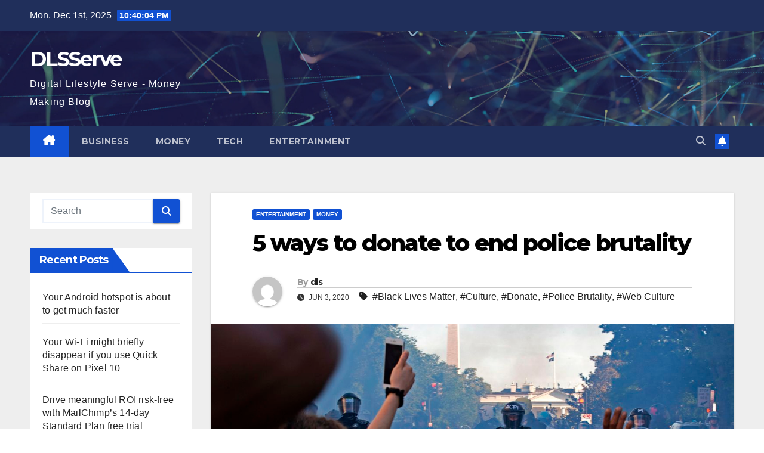

--- FILE ---
content_type: text/html; charset=UTF-8
request_url: https://dlsserve.com/5-ways-to-donate-to-end-police-brutality/
body_size: 16337
content:
<!DOCTYPE html>
<html lang="en-US">
<head>
<meta charset="UTF-8">
<meta name="viewport" content="width=device-width, initial-scale=1">
<link rel="profile" href="http://gmpg.org/xfn/11">
<title>5 ways to donate to end police brutality &#8211; DLSServe</title>
<meta name='robots' content='max-image-preview:large' />
	<style>img:is([sizes="auto" i], [sizes^="auto," i]) { contain-intrinsic-size: 3000px 1500px }</style>
	<link rel='dns-prefetch' href='//fonts.googleapis.com' />
<link rel="alternate" type="application/rss+xml" title="DLSServe &raquo; Feed" href="https://dlsserve.com/feed/" />
<link rel="alternate" type="application/rss+xml" title="DLSServe &raquo; Comments Feed" href="https://dlsserve.com/comments/feed/" />
<script>
window._wpemojiSettings = {"baseUrl":"https:\/\/s.w.org\/images\/core\/emoji\/16.0.1\/72x72\/","ext":".png","svgUrl":"https:\/\/s.w.org\/images\/core\/emoji\/16.0.1\/svg\/","svgExt":".svg","source":{"concatemoji":"https:\/\/dlsserve.com\/wp-includes\/js\/wp-emoji-release.min.js?ver=6.8.3"}};
/*! This file is auto-generated */
!function(s,n){var o,i,e;function c(e){try{var t={supportTests:e,timestamp:(new Date).valueOf()};sessionStorage.setItem(o,JSON.stringify(t))}catch(e){}}function p(e,t,n){e.clearRect(0,0,e.canvas.width,e.canvas.height),e.fillText(t,0,0);var t=new Uint32Array(e.getImageData(0,0,e.canvas.width,e.canvas.height).data),a=(e.clearRect(0,0,e.canvas.width,e.canvas.height),e.fillText(n,0,0),new Uint32Array(e.getImageData(0,0,e.canvas.width,e.canvas.height).data));return t.every(function(e,t){return e===a[t]})}function u(e,t){e.clearRect(0,0,e.canvas.width,e.canvas.height),e.fillText(t,0,0);for(var n=e.getImageData(16,16,1,1),a=0;a<n.data.length;a++)if(0!==n.data[a])return!1;return!0}function f(e,t,n,a){switch(t){case"flag":return n(e,"\ud83c\udff3\ufe0f\u200d\u26a7\ufe0f","\ud83c\udff3\ufe0f\u200b\u26a7\ufe0f")?!1:!n(e,"\ud83c\udde8\ud83c\uddf6","\ud83c\udde8\u200b\ud83c\uddf6")&&!n(e,"\ud83c\udff4\udb40\udc67\udb40\udc62\udb40\udc65\udb40\udc6e\udb40\udc67\udb40\udc7f","\ud83c\udff4\u200b\udb40\udc67\u200b\udb40\udc62\u200b\udb40\udc65\u200b\udb40\udc6e\u200b\udb40\udc67\u200b\udb40\udc7f");case"emoji":return!a(e,"\ud83e\udedf")}return!1}function g(e,t,n,a){var r="undefined"!=typeof WorkerGlobalScope&&self instanceof WorkerGlobalScope?new OffscreenCanvas(300,150):s.createElement("canvas"),o=r.getContext("2d",{willReadFrequently:!0}),i=(o.textBaseline="top",o.font="600 32px Arial",{});return e.forEach(function(e){i[e]=t(o,e,n,a)}),i}function t(e){var t=s.createElement("script");t.src=e,t.defer=!0,s.head.appendChild(t)}"undefined"!=typeof Promise&&(o="wpEmojiSettingsSupports",i=["flag","emoji"],n.supports={everything:!0,everythingExceptFlag:!0},e=new Promise(function(e){s.addEventListener("DOMContentLoaded",e,{once:!0})}),new Promise(function(t){var n=function(){try{var e=JSON.parse(sessionStorage.getItem(o));if("object"==typeof e&&"number"==typeof e.timestamp&&(new Date).valueOf()<e.timestamp+604800&&"object"==typeof e.supportTests)return e.supportTests}catch(e){}return null}();if(!n){if("undefined"!=typeof Worker&&"undefined"!=typeof OffscreenCanvas&&"undefined"!=typeof URL&&URL.createObjectURL&&"undefined"!=typeof Blob)try{var e="postMessage("+g.toString()+"("+[JSON.stringify(i),f.toString(),p.toString(),u.toString()].join(",")+"));",a=new Blob([e],{type:"text/javascript"}),r=new Worker(URL.createObjectURL(a),{name:"wpTestEmojiSupports"});return void(r.onmessage=function(e){c(n=e.data),r.terminate(),t(n)})}catch(e){}c(n=g(i,f,p,u))}t(n)}).then(function(e){for(var t in e)n.supports[t]=e[t],n.supports.everything=n.supports.everything&&n.supports[t],"flag"!==t&&(n.supports.everythingExceptFlag=n.supports.everythingExceptFlag&&n.supports[t]);n.supports.everythingExceptFlag=n.supports.everythingExceptFlag&&!n.supports.flag,n.DOMReady=!1,n.readyCallback=function(){n.DOMReady=!0}}).then(function(){return e}).then(function(){var e;n.supports.everything||(n.readyCallback(),(e=n.source||{}).concatemoji?t(e.concatemoji):e.wpemoji&&e.twemoji&&(t(e.twemoji),t(e.wpemoji)))}))}((window,document),window._wpemojiSettings);
</script>
<style id='wp-emoji-styles-inline-css'>

	img.wp-smiley, img.emoji {
		display: inline !important;
		border: none !important;
		box-shadow: none !important;
		height: 1em !important;
		width: 1em !important;
		margin: 0 0.07em !important;
		vertical-align: -0.1em !important;
		background: none !important;
		padding: 0 !important;
	}
</style>
<link rel='stylesheet' id='wp-block-library-css' href='https://dlsserve.com/wp-includes/css/dist/block-library/style.min.css?ver=6.8.3' media='all' />
<style id='wp-block-library-theme-inline-css'>
.wp-block-audio :where(figcaption){color:#555;font-size:13px;text-align:center}.is-dark-theme .wp-block-audio :where(figcaption){color:#ffffffa6}.wp-block-audio{margin:0 0 1em}.wp-block-code{border:1px solid #ccc;border-radius:4px;font-family:Menlo,Consolas,monaco,monospace;padding:.8em 1em}.wp-block-embed :where(figcaption){color:#555;font-size:13px;text-align:center}.is-dark-theme .wp-block-embed :where(figcaption){color:#ffffffa6}.wp-block-embed{margin:0 0 1em}.blocks-gallery-caption{color:#555;font-size:13px;text-align:center}.is-dark-theme .blocks-gallery-caption{color:#ffffffa6}:root :where(.wp-block-image figcaption){color:#555;font-size:13px;text-align:center}.is-dark-theme :root :where(.wp-block-image figcaption){color:#ffffffa6}.wp-block-image{margin:0 0 1em}.wp-block-pullquote{border-bottom:4px solid;border-top:4px solid;color:currentColor;margin-bottom:1.75em}.wp-block-pullquote cite,.wp-block-pullquote footer,.wp-block-pullquote__citation{color:currentColor;font-size:.8125em;font-style:normal;text-transform:uppercase}.wp-block-quote{border-left:.25em solid;margin:0 0 1.75em;padding-left:1em}.wp-block-quote cite,.wp-block-quote footer{color:currentColor;font-size:.8125em;font-style:normal;position:relative}.wp-block-quote:where(.has-text-align-right){border-left:none;border-right:.25em solid;padding-left:0;padding-right:1em}.wp-block-quote:where(.has-text-align-center){border:none;padding-left:0}.wp-block-quote.is-large,.wp-block-quote.is-style-large,.wp-block-quote:where(.is-style-plain){border:none}.wp-block-search .wp-block-search__label{font-weight:700}.wp-block-search__button{border:1px solid #ccc;padding:.375em .625em}:where(.wp-block-group.has-background){padding:1.25em 2.375em}.wp-block-separator.has-css-opacity{opacity:.4}.wp-block-separator{border:none;border-bottom:2px solid;margin-left:auto;margin-right:auto}.wp-block-separator.has-alpha-channel-opacity{opacity:1}.wp-block-separator:not(.is-style-wide):not(.is-style-dots){width:100px}.wp-block-separator.has-background:not(.is-style-dots){border-bottom:none;height:1px}.wp-block-separator.has-background:not(.is-style-wide):not(.is-style-dots){height:2px}.wp-block-table{margin:0 0 1em}.wp-block-table td,.wp-block-table th{word-break:normal}.wp-block-table :where(figcaption){color:#555;font-size:13px;text-align:center}.is-dark-theme .wp-block-table :where(figcaption){color:#ffffffa6}.wp-block-video :where(figcaption){color:#555;font-size:13px;text-align:center}.is-dark-theme .wp-block-video :where(figcaption){color:#ffffffa6}.wp-block-video{margin:0 0 1em}:root :where(.wp-block-template-part.has-background){margin-bottom:0;margin-top:0;padding:1.25em 2.375em}
</style>
<style id='classic-theme-styles-inline-css'>
/*! This file is auto-generated */
.wp-block-button__link{color:#fff;background-color:#32373c;border-radius:9999px;box-shadow:none;text-decoration:none;padding:calc(.667em + 2px) calc(1.333em + 2px);font-size:1.125em}.wp-block-file__button{background:#32373c;color:#fff;text-decoration:none}
</style>
<style id='global-styles-inline-css'>
:root{--wp--preset--aspect-ratio--square: 1;--wp--preset--aspect-ratio--4-3: 4/3;--wp--preset--aspect-ratio--3-4: 3/4;--wp--preset--aspect-ratio--3-2: 3/2;--wp--preset--aspect-ratio--2-3: 2/3;--wp--preset--aspect-ratio--16-9: 16/9;--wp--preset--aspect-ratio--9-16: 9/16;--wp--preset--color--black: #000000;--wp--preset--color--cyan-bluish-gray: #abb8c3;--wp--preset--color--white: #ffffff;--wp--preset--color--pale-pink: #f78da7;--wp--preset--color--vivid-red: #cf2e2e;--wp--preset--color--luminous-vivid-orange: #ff6900;--wp--preset--color--luminous-vivid-amber: #fcb900;--wp--preset--color--light-green-cyan: #7bdcb5;--wp--preset--color--vivid-green-cyan: #00d084;--wp--preset--color--pale-cyan-blue: #8ed1fc;--wp--preset--color--vivid-cyan-blue: #0693e3;--wp--preset--color--vivid-purple: #9b51e0;--wp--preset--gradient--vivid-cyan-blue-to-vivid-purple: linear-gradient(135deg,rgba(6,147,227,1) 0%,rgb(155,81,224) 100%);--wp--preset--gradient--light-green-cyan-to-vivid-green-cyan: linear-gradient(135deg,rgb(122,220,180) 0%,rgb(0,208,130) 100%);--wp--preset--gradient--luminous-vivid-amber-to-luminous-vivid-orange: linear-gradient(135deg,rgba(252,185,0,1) 0%,rgba(255,105,0,1) 100%);--wp--preset--gradient--luminous-vivid-orange-to-vivid-red: linear-gradient(135deg,rgba(255,105,0,1) 0%,rgb(207,46,46) 100%);--wp--preset--gradient--very-light-gray-to-cyan-bluish-gray: linear-gradient(135deg,rgb(238,238,238) 0%,rgb(169,184,195) 100%);--wp--preset--gradient--cool-to-warm-spectrum: linear-gradient(135deg,rgb(74,234,220) 0%,rgb(151,120,209) 20%,rgb(207,42,186) 40%,rgb(238,44,130) 60%,rgb(251,105,98) 80%,rgb(254,248,76) 100%);--wp--preset--gradient--blush-light-purple: linear-gradient(135deg,rgb(255,206,236) 0%,rgb(152,150,240) 100%);--wp--preset--gradient--blush-bordeaux: linear-gradient(135deg,rgb(254,205,165) 0%,rgb(254,45,45) 50%,rgb(107,0,62) 100%);--wp--preset--gradient--luminous-dusk: linear-gradient(135deg,rgb(255,203,112) 0%,rgb(199,81,192) 50%,rgb(65,88,208) 100%);--wp--preset--gradient--pale-ocean: linear-gradient(135deg,rgb(255,245,203) 0%,rgb(182,227,212) 50%,rgb(51,167,181) 100%);--wp--preset--gradient--electric-grass: linear-gradient(135deg,rgb(202,248,128) 0%,rgb(113,206,126) 100%);--wp--preset--gradient--midnight: linear-gradient(135deg,rgb(2,3,129) 0%,rgb(40,116,252) 100%);--wp--preset--font-size--small: 13px;--wp--preset--font-size--medium: 20px;--wp--preset--font-size--large: 36px;--wp--preset--font-size--x-large: 42px;--wp--preset--spacing--20: 0.44rem;--wp--preset--spacing--30: 0.67rem;--wp--preset--spacing--40: 1rem;--wp--preset--spacing--50: 1.5rem;--wp--preset--spacing--60: 2.25rem;--wp--preset--spacing--70: 3.38rem;--wp--preset--spacing--80: 5.06rem;--wp--preset--shadow--natural: 6px 6px 9px rgba(0, 0, 0, 0.2);--wp--preset--shadow--deep: 12px 12px 50px rgba(0, 0, 0, 0.4);--wp--preset--shadow--sharp: 6px 6px 0px rgba(0, 0, 0, 0.2);--wp--preset--shadow--outlined: 6px 6px 0px -3px rgba(255, 255, 255, 1), 6px 6px rgba(0, 0, 0, 1);--wp--preset--shadow--crisp: 6px 6px 0px rgba(0, 0, 0, 1);}:where(.is-layout-flex){gap: 0.5em;}:where(.is-layout-grid){gap: 0.5em;}body .is-layout-flex{display: flex;}.is-layout-flex{flex-wrap: wrap;align-items: center;}.is-layout-flex > :is(*, div){margin: 0;}body .is-layout-grid{display: grid;}.is-layout-grid > :is(*, div){margin: 0;}:where(.wp-block-columns.is-layout-flex){gap: 2em;}:where(.wp-block-columns.is-layout-grid){gap: 2em;}:where(.wp-block-post-template.is-layout-flex){gap: 1.25em;}:where(.wp-block-post-template.is-layout-grid){gap: 1.25em;}.has-black-color{color: var(--wp--preset--color--black) !important;}.has-cyan-bluish-gray-color{color: var(--wp--preset--color--cyan-bluish-gray) !important;}.has-white-color{color: var(--wp--preset--color--white) !important;}.has-pale-pink-color{color: var(--wp--preset--color--pale-pink) !important;}.has-vivid-red-color{color: var(--wp--preset--color--vivid-red) !important;}.has-luminous-vivid-orange-color{color: var(--wp--preset--color--luminous-vivid-orange) !important;}.has-luminous-vivid-amber-color{color: var(--wp--preset--color--luminous-vivid-amber) !important;}.has-light-green-cyan-color{color: var(--wp--preset--color--light-green-cyan) !important;}.has-vivid-green-cyan-color{color: var(--wp--preset--color--vivid-green-cyan) !important;}.has-pale-cyan-blue-color{color: var(--wp--preset--color--pale-cyan-blue) !important;}.has-vivid-cyan-blue-color{color: var(--wp--preset--color--vivid-cyan-blue) !important;}.has-vivid-purple-color{color: var(--wp--preset--color--vivid-purple) !important;}.has-black-background-color{background-color: var(--wp--preset--color--black) !important;}.has-cyan-bluish-gray-background-color{background-color: var(--wp--preset--color--cyan-bluish-gray) !important;}.has-white-background-color{background-color: var(--wp--preset--color--white) !important;}.has-pale-pink-background-color{background-color: var(--wp--preset--color--pale-pink) !important;}.has-vivid-red-background-color{background-color: var(--wp--preset--color--vivid-red) !important;}.has-luminous-vivid-orange-background-color{background-color: var(--wp--preset--color--luminous-vivid-orange) !important;}.has-luminous-vivid-amber-background-color{background-color: var(--wp--preset--color--luminous-vivid-amber) !important;}.has-light-green-cyan-background-color{background-color: var(--wp--preset--color--light-green-cyan) !important;}.has-vivid-green-cyan-background-color{background-color: var(--wp--preset--color--vivid-green-cyan) !important;}.has-pale-cyan-blue-background-color{background-color: var(--wp--preset--color--pale-cyan-blue) !important;}.has-vivid-cyan-blue-background-color{background-color: var(--wp--preset--color--vivid-cyan-blue) !important;}.has-vivid-purple-background-color{background-color: var(--wp--preset--color--vivid-purple) !important;}.has-black-border-color{border-color: var(--wp--preset--color--black) !important;}.has-cyan-bluish-gray-border-color{border-color: var(--wp--preset--color--cyan-bluish-gray) !important;}.has-white-border-color{border-color: var(--wp--preset--color--white) !important;}.has-pale-pink-border-color{border-color: var(--wp--preset--color--pale-pink) !important;}.has-vivid-red-border-color{border-color: var(--wp--preset--color--vivid-red) !important;}.has-luminous-vivid-orange-border-color{border-color: var(--wp--preset--color--luminous-vivid-orange) !important;}.has-luminous-vivid-amber-border-color{border-color: var(--wp--preset--color--luminous-vivid-amber) !important;}.has-light-green-cyan-border-color{border-color: var(--wp--preset--color--light-green-cyan) !important;}.has-vivid-green-cyan-border-color{border-color: var(--wp--preset--color--vivid-green-cyan) !important;}.has-pale-cyan-blue-border-color{border-color: var(--wp--preset--color--pale-cyan-blue) !important;}.has-vivid-cyan-blue-border-color{border-color: var(--wp--preset--color--vivid-cyan-blue) !important;}.has-vivid-purple-border-color{border-color: var(--wp--preset--color--vivid-purple) !important;}.has-vivid-cyan-blue-to-vivid-purple-gradient-background{background: var(--wp--preset--gradient--vivid-cyan-blue-to-vivid-purple) !important;}.has-light-green-cyan-to-vivid-green-cyan-gradient-background{background: var(--wp--preset--gradient--light-green-cyan-to-vivid-green-cyan) !important;}.has-luminous-vivid-amber-to-luminous-vivid-orange-gradient-background{background: var(--wp--preset--gradient--luminous-vivid-amber-to-luminous-vivid-orange) !important;}.has-luminous-vivid-orange-to-vivid-red-gradient-background{background: var(--wp--preset--gradient--luminous-vivid-orange-to-vivid-red) !important;}.has-very-light-gray-to-cyan-bluish-gray-gradient-background{background: var(--wp--preset--gradient--very-light-gray-to-cyan-bluish-gray) !important;}.has-cool-to-warm-spectrum-gradient-background{background: var(--wp--preset--gradient--cool-to-warm-spectrum) !important;}.has-blush-light-purple-gradient-background{background: var(--wp--preset--gradient--blush-light-purple) !important;}.has-blush-bordeaux-gradient-background{background: var(--wp--preset--gradient--blush-bordeaux) !important;}.has-luminous-dusk-gradient-background{background: var(--wp--preset--gradient--luminous-dusk) !important;}.has-pale-ocean-gradient-background{background: var(--wp--preset--gradient--pale-ocean) !important;}.has-electric-grass-gradient-background{background: var(--wp--preset--gradient--electric-grass) !important;}.has-midnight-gradient-background{background: var(--wp--preset--gradient--midnight) !important;}.has-small-font-size{font-size: var(--wp--preset--font-size--small) !important;}.has-medium-font-size{font-size: var(--wp--preset--font-size--medium) !important;}.has-large-font-size{font-size: var(--wp--preset--font-size--large) !important;}.has-x-large-font-size{font-size: var(--wp--preset--font-size--x-large) !important;}
:where(.wp-block-post-template.is-layout-flex){gap: 1.25em;}:where(.wp-block-post-template.is-layout-grid){gap: 1.25em;}
:where(.wp-block-columns.is-layout-flex){gap: 2em;}:where(.wp-block-columns.is-layout-grid){gap: 2em;}
:root :where(.wp-block-pullquote){font-size: 1.5em;line-height: 1.6;}
</style>
<link rel='stylesheet' id='newsup-fonts-css' href='//fonts.googleapis.com/css?family=Montserrat%3A400%2C500%2C700%2C800%7CWork%2BSans%3A300%2C400%2C500%2C600%2C700%2C800%2C900%26display%3Dswap&#038;subset=latin%2Clatin-ext' media='all' />
<link rel='stylesheet' id='bootstrap-css' href='https://dlsserve.com/wp-content/themes/newsup/css/bootstrap.css?ver=6.8.3' media='all' />
<link rel='stylesheet' id='newsup-style-css' href='https://dlsserve.com/wp-content/themes/newsup/style.css?ver=6.8.3' media='all' />
<link rel='stylesheet' id='newsup-default-css' href='https://dlsserve.com/wp-content/themes/newsup/css/colors/default.css?ver=6.8.3' media='all' />
<link rel='stylesheet' id='font-awesome-5-all-css' href='https://dlsserve.com/wp-content/themes/newsup/css/font-awesome/css/all.min.css?ver=6.8.3' media='all' />
<link rel='stylesheet' id='font-awesome-4-shim-css' href='https://dlsserve.com/wp-content/themes/newsup/css/font-awesome/css/v4-shims.min.css?ver=6.8.3' media='all' />
<link rel='stylesheet' id='owl-carousel-css' href='https://dlsserve.com/wp-content/themes/newsup/css/owl.carousel.css?ver=6.8.3' media='all' />
<link rel='stylesheet' id='smartmenus-css' href='https://dlsserve.com/wp-content/themes/newsup/css/jquery.smartmenus.bootstrap.css?ver=6.8.3' media='all' />
<link rel='stylesheet' id='newsup-custom-css-css' href='https://dlsserve.com/wp-content/themes/newsup/inc/ansar/customize/css/customizer.css?ver=1.0' media='all' />
<script src="https://dlsserve.com/wp-includes/js/jquery/jquery.min.js?ver=3.7.1" id="jquery-core-js"></script>
<script src="https://dlsserve.com/wp-includes/js/jquery/jquery-migrate.min.js?ver=3.4.1" id="jquery-migrate-js"></script>
<script src="https://dlsserve.com/wp-content/themes/newsup/js/navigation.js?ver=6.8.3" id="newsup-navigation-js"></script>
<script src="https://dlsserve.com/wp-content/themes/newsup/js/bootstrap.js?ver=6.8.3" id="bootstrap-js"></script>
<script src="https://dlsserve.com/wp-content/themes/newsup/js/owl.carousel.min.js?ver=6.8.3" id="owl-carousel-min-js"></script>
<script src="https://dlsserve.com/wp-content/themes/newsup/js/jquery.smartmenus.js?ver=6.8.3" id="smartmenus-js-js"></script>
<script src="https://dlsserve.com/wp-content/themes/newsup/js/jquery.smartmenus.bootstrap.js?ver=6.8.3" id="bootstrap-smartmenus-js-js"></script>
<script src="https://dlsserve.com/wp-content/themes/newsup/js/jquery.marquee.js?ver=6.8.3" id="newsup-marquee-js-js"></script>
<script src="https://dlsserve.com/wp-content/themes/newsup/js/main.js?ver=6.8.3" id="newsup-main-js-js"></script>
<link rel="https://api.w.org/" href="https://dlsserve.com/wp-json/" /><link rel="alternate" title="JSON" type="application/json" href="https://dlsserve.com/wp-json/wp/v2/posts/8723" /><link rel="EditURI" type="application/rsd+xml" title="RSD" href="https://dlsserve.com/xmlrpc.php?rsd" />
<meta name="generator" content="WordPress 6.8.3" />
<link rel="canonical" href="https://dlsserve.com/5-ways-to-donate-to-end-police-brutality/" />
<link rel='shortlink' href='https://dlsserve.com/?p=8723' />
<link rel="alternate" title="oEmbed (JSON)" type="application/json+oembed" href="https://dlsserve.com/wp-json/oembed/1.0/embed?url=https%3A%2F%2Fdlsserve.com%2F5-ways-to-donate-to-end-police-brutality%2F" />
<link rel="alternate" title="oEmbed (XML)" type="text/xml+oembed" href="https://dlsserve.com/wp-json/oembed/1.0/embed?url=https%3A%2F%2Fdlsserve.com%2F5-ways-to-donate-to-end-police-brutality%2F&#038;format=xml" />

		<!-- GA Google Analytics @ https://m0n.co/ga -->
		<script async src="https://www.googletagmanager.com/gtag/js?id=G-VN62EY237F"></script>
		<script>
			window.dataLayer = window.dataLayer || [];
			function gtag(){dataLayer.push(arguments);}
			gtag('js', new Date());
			gtag('config', 'G-VN62EY237F');
		</script>

	 
<style type="text/css" id="custom-background-css">
    .wrapper { background-color: #eee; }
</style>
<meta name="generator" content="Elementor 3.31.3; features: additional_custom_breakpoints, e_element_cache; settings: css_print_method-external, google_font-enabled, font_display-auto">
			<style>
				.e-con.e-parent:nth-of-type(n+4):not(.e-lazyloaded):not(.e-no-lazyload),
				.e-con.e-parent:nth-of-type(n+4):not(.e-lazyloaded):not(.e-no-lazyload) * {
					background-image: none !important;
				}
				@media screen and (max-height: 1024px) {
					.e-con.e-parent:nth-of-type(n+3):not(.e-lazyloaded):not(.e-no-lazyload),
					.e-con.e-parent:nth-of-type(n+3):not(.e-lazyloaded):not(.e-no-lazyload) * {
						background-image: none !important;
					}
				}
				@media screen and (max-height: 640px) {
					.e-con.e-parent:nth-of-type(n+2):not(.e-lazyloaded):not(.e-no-lazyload),
					.e-con.e-parent:nth-of-type(n+2):not(.e-lazyloaded):not(.e-no-lazyload) * {
						background-image: none !important;
					}
				}
			</style>
			    <style type="text/css">
            body .site-title a,
        body .site-description {
            color: #fff;
        }

        .site-branding-text .site-title a {
                font-size: px;
            }

            @media only screen and (max-width: 640px) {
                .site-branding-text .site-title a {
                    font-size: 40px;

                }
            }

            @media only screen and (max-width: 375px) {
                .site-branding-text .site-title a {
                    font-size: 32px;

                }
            }

        </style>
    </head>
<body class="wp-singular post-template-default single single-post postid-8723 single-format-standard wp-embed-responsive wp-theme-newsup ta-hide-date-author-in-list elementor-default elementor-kit-53191" >
<div id="page" class="site">
<a class="skip-link screen-reader-text" href="#content">
Skip to content</a>
  <div class="wrapper" id="custom-background-css">
    <header class="mg-headwidget">
      <!--==================== TOP BAR ====================-->
      <div class="mg-head-detail hidden-xs">
    <div class="container-fluid">
        <div class="row align-items-center">
            <div class="col-md-6 col-xs-12">
                <ul class="info-left">
                                <li>Mon. Dec 1st, 2025                 <span  id="time" class="time"></span>
                        </li>
                        </ul>
            </div>
            <div class="col-md-6 col-xs-12">
                <ul class="mg-social info-right">
                                    </ul>
            </div>
        </div>
    </div>
</div>
      <div class="clearfix"></div>

      
      <div class="mg-nav-widget-area-back" style='background-image: url("https://dlsserve.com/wp-content/themes/newsup/images/head-back.jpg" );'>
                <div class="overlay">
          <div class="inner"  style="background-color:rgba(32,47,91,0.4);" > 
              <div class="container-fluid">
                  <div class="mg-nav-widget-area">
                    <div class="row align-items-center">
                      <div class="col-md-3 text-center-xs">
                        <div class="navbar-header">
                          <div class="site-logo">
                                                      </div>
                          <div class="site-branding-text ">
                                                            <p class="site-title"> <a href="https://dlsserve.com/" rel="home">DLSServe</a></p>
                                                            <p class="site-description">Digital Lifestyle Serve - Money Making Blog</p>
                          </div>    
                        </div>
                      </div>
                                          </div>
                  </div>
              </div>
          </div>
        </div>
      </div>
    <div class="mg-menu-full">
      <nav class="navbar navbar-expand-lg navbar-wp">
        <div class="container-fluid">
          <!-- Right nav -->
          <div class="m-header align-items-center">
                            <a class="mobilehomebtn" href="https://dlsserve.com"><span class="fa-solid fa-house-chimney"></span></a>
              <!-- navbar-toggle -->
              <button class="navbar-toggler mx-auto" type="button" data-toggle="collapse" data-target="#navbar-wp" aria-controls="navbarSupportedContent" aria-expanded="false" aria-label="Toggle navigation">
                <span class="burger">
                  <span class="burger-line"></span>
                  <span class="burger-line"></span>
                  <span class="burger-line"></span>
                </span>
              </button>
              <!-- /navbar-toggle -->
                          <div class="dropdown show mg-search-box pr-2">
                <a class="dropdown-toggle msearch ml-auto" href="#" role="button" id="dropdownMenuLink" data-toggle="dropdown" aria-haspopup="true" aria-expanded="false">
                <i class="fas fa-search"></i>
                </a> 
                <div class="dropdown-menu searchinner" aria-labelledby="dropdownMenuLink">
                    <form role="search" method="get" id="searchform" action="https://dlsserve.com/">
  <div class="input-group">
    <input type="search" class="form-control" placeholder="Search" value="" name="s" />
    <span class="input-group-btn btn-default">
    <button type="submit" class="btn"> <i class="fas fa-search"></i> </button>
    </span> </div>
</form>                </div>
            </div>
                  <a href="#" target="_blank" class="btn-bell btn-theme mx-2"><i class="fa fa-bell"></i></a>
                      
          </div>
          <!-- /Right nav --> 
          <div class="collapse navbar-collapse" id="navbar-wp">
            <div class="d-md-block">
              <ul id="menu-main" class="nav navbar-nav mr-auto "><li class="active home"><a class="homebtn" href="https://dlsserve.com"><span class='fa-solid fa-house-chimney'></span></a></li><li id="menu-item-34" class="menu-item menu-item-type-taxonomy menu-item-object-category menu-item-34"><a class="nav-link" title="business" href="https://dlsserve.com/category/business/">business</a></li>
<li id="menu-item-35" class="menu-item menu-item-type-taxonomy menu-item-object-category current-post-ancestor current-menu-parent current-post-parent menu-item-35"><a class="nav-link" title="Money" href="https://dlsserve.com/category/money/">Money</a></li>
<li id="menu-item-36" class="menu-item menu-item-type-taxonomy menu-item-object-category menu-item-36"><a class="nav-link" title="Tech" href="https://dlsserve.com/category/tech/">Tech</a></li>
<li id="menu-item-71" class="menu-item menu-item-type-taxonomy menu-item-object-category current-post-ancestor current-menu-parent current-post-parent menu-item-71"><a class="nav-link" title="Entertainment" href="https://dlsserve.com/category/entertainment/">Entertainment</a></li>
</ul>            </div>      
          </div>
          <!-- Right nav -->
          <div class="desk-header d-lg-flex pl-3 ml-auto my-2 my-lg-0 position-relative align-items-center">
                        <div class="dropdown show mg-search-box pr-2">
                <a class="dropdown-toggle msearch ml-auto" href="#" role="button" id="dropdownMenuLink" data-toggle="dropdown" aria-haspopup="true" aria-expanded="false">
                <i class="fas fa-search"></i>
                </a> 
                <div class="dropdown-menu searchinner" aria-labelledby="dropdownMenuLink">
                    <form role="search" method="get" id="searchform" action="https://dlsserve.com/">
  <div class="input-group">
    <input type="search" class="form-control" placeholder="Search" value="" name="s" />
    <span class="input-group-btn btn-default">
    <button type="submit" class="btn"> <i class="fas fa-search"></i> </button>
    </span> </div>
</form>                </div>
            </div>
                  <a href="#" target="_blank" class="btn-bell btn-theme mx-2"><i class="fa fa-bell"></i></a>
                  </div>
          <!-- /Right nav -->
      </div>
      </nav> <!-- /Navigation -->
    </div>
</header>
<div class="clearfix"></div> <!-- =========================
     Page Content Section      
============================== -->
<main id="content" class="single-class content">
  <!--container-->
    <div class="container-fluid">
      <!--row-->
        <div class="row">
                  <aside class="col-lg-3 col-md-4 sidebar-sticky">
                
<aside id="secondary" class="widget-area" role="complementary">
	<div id="sidebar-right" class="mg-sidebar">
		<div id="search-2" class="mg-widget widget_search"><form role="search" method="get" id="searchform" action="https://dlsserve.com/">
  <div class="input-group">
    <input type="search" class="form-control" placeholder="Search" value="" name="s" />
    <span class="input-group-btn btn-default">
    <button type="submit" class="btn"> <i class="fas fa-search"></i> </button>
    </span> </div>
</form></div>
		<div id="recent-posts-2" class="mg-widget widget_recent_entries">
		<div class="mg-wid-title"><h6 class="wtitle">Recent Posts</h6></div>
		<ul>
											<li>
					<a href="https://dlsserve.com/your-android-hotspot-is-about-to-get-much-faster/">Your Android hotspot is about to get much faster</a>
									</li>
											<li>
					<a href="https://dlsserve.com/your-wi-fi-might-briefly-disappear-if-you-use-quick-share-on-pixel-10/">Your Wi-Fi might briefly disappear if you use Quick Share on Pixel 10</a>
									</li>
											<li>
					<a href="https://dlsserve.com/drive-meaningful-roi-risk-free-with-mailchimps-14-day-standard-plan-free-trial/">Drive meaningful ROI risk-free with MailChimp’s 14-day Standard Plan free trial</a>
									</li>
											<li>
					<a href="https://dlsserve.com/claude-maker-anthropic-found-an-evil-mode-that-should-worry-every-ai-chatbot-user/">Claude maker Anthropic found an ‘evil mode’ that should worry every AI chatbot user</a>
									</li>
											<li>
					<a href="https://dlsserve.com/best-hyperice-cyber-monday-deals-2025/">Best Hyperice Cyber Monday Deals (2025)</a>
									</li>
											<li>
					<a href="https://dlsserve.com/best-digital-notebook-cyber-monday-sales-2025-remarkable-kobo-kindle/">Best Digital Notebook Cyber Monday Sales (2025): ReMarkable, Kobo, Kindle</a>
									</li>
											<li>
					<a href="https://dlsserve.com/aura-frame-cyber-monday-sale-2025-carver-walden-aspen/">Aura Frame Cyber Monday Sale (2025): Carver, Walden, Aspen</a>
									</li>
											<li>
					<a href="https://dlsserve.com/the-74-best-rei-cyber-monday-outdoor-deals-2025/">The 74 Best REI Cyber Monday Outdoor Deals (2025)</a>
									</li>
											<li>
					<a href="https://dlsserve.com/save-43-on-this-1500-ansi-google-tv-smart-projector-with-dolby-sound/">Save 43% on this 1500 ANSI Google TV smart projector with Dolby sound</a>
									</li>
											<li>
					<a href="https://dlsserve.com/pick-up-a-3000a-portable-car-jump-starter-for-44-99-at-walmart/">Pick up a 3000A portable car jump starter for $44.99 at Walmart</a>
									</li>
					</ul>

		</div><div id="categories-2" class="mg-widget widget_categories"><div class="mg-wid-title"><h6 class="wtitle">Categories</h6></div>
			<ul>
					<li class="cat-item cat-item-3"><a href="https://dlsserve.com/category/business/">business</a>
</li>
	<li class="cat-item cat-item-5"><a href="https://dlsserve.com/category/entertainment/">Entertainment</a>
</li>
	<li class="cat-item cat-item-4"><a href="https://dlsserve.com/category/money/">Money</a>
</li>
	<li class="cat-item cat-item-1"><a href="https://dlsserve.com/category/tech/">Tech</a>
</li>
			</ul>

			</div><div id="newsup_tab_posts-2" class="mg-widget newsup_tabbed_posts_widget">            <div class="tabbed-container top-right-area">
                <div class="tabbed-head">
                    <ul class="nav nav-tabs ta-tabs tab-warpper" role="tablist">
                        <li class="tab tab-recent new-item active">
                            <a href="#tabbed-2-recent"
                               aria-controls="Recent" role="tab"
                               data-toggle="tab" class="font-family-1 nav-link active">
                                <i class="fas fa-bolt" aria-hidden="true"></i>  Latest                            </a>
                        </li>
                        <li role="presentation" class="tab tab-popular nav-item">
                            <a href="#tabbed-2-popular"
                               aria-controls="Popular" role="tab"
                               data-toggle="tab" class="font-family-1 nav-link">
                                <i class="fas fa-clock" aria-hidden="true"></i>  Popular                            </a>
                        </li>

                                                    <li class="tab tab-categorised">
                                <a href="#tabbed-2-categorised"
                                   aria-controls="Categorised" role="tab"
                                   data-toggle="tab" class="font-family-1 nav-link">
                                   <i class="fas fa-fire" aria-hidden="true"></i>  Trending                                </a>
                            </li>
                                            </ul>
                </div>
                <div class="tab-content">
                    <div id="tabbed-2-recent" role="tabpanel" class="tab-pane active fade show">
                        <div class="mg-posts-sec mg-posts-modul-2"><div class="mg-posts-sec-inner row"><div class="small-list-post col-lg-12">   
                <div class="small-post">
                                                                <div class="img-small-post">
                            <a href="https://dlsserve.com/your-android-hotspot-is-about-to-get-much-faster/">
                                                            <img src="https://dlsserve.com/wp-content/uploads/2025/12/your-android-hotspot-is-about-to-get-much-faster-300x180.jpg" alt="Your Android hotspot is about to get much faster">
                                                        </a>
                        </div>
                                        <div class="small-post-content">
                    <div class="mg-blog-category"><a class="newsup-categories category-color-1" href="https://dlsserve.com/category/business/" alt="View all posts in business"> 
                                 business
                             </a><a class="newsup-categories category-color-1" href="https://dlsserve.com/category/tech/" alt="View all posts in Tech"> 
                                 Tech
                             </a></div> 
                        <div class="title_small_post">
                            <h5 class="title">
                                <a href="https://dlsserve.com/your-android-hotspot-is-about-to-get-much-faster/">
                                    Your Android hotspot is about to get much faster                                </a>
                            </h5>                                   
                        </div>
                    </div>
                </div>
               
                <div class="small-post">
                                                                <div class="img-small-post">
                            <a href="https://dlsserve.com/your-wi-fi-might-briefly-disappear-if-you-use-quick-share-on-pixel-10/">
                                                            <img src="https://dlsserve.com/wp-content/uploads/2025/12/your-wi-fi-might-briefly-disappear-if-you-use-quick-share-on-pixel-10-300x180.jpg" alt="Your Wi-Fi might briefly disappear if you use Quick Share on Pixel 10">
                                                        </a>
                        </div>
                                        <div class="small-post-content">
                    <div class="mg-blog-category"><a class="newsup-categories category-color-1" href="https://dlsserve.com/category/business/" alt="View all posts in business"> 
                                 business
                             </a><a class="newsup-categories category-color-1" href="https://dlsserve.com/category/tech/" alt="View all posts in Tech"> 
                                 Tech
                             </a></div> 
                        <div class="title_small_post">
                            <h5 class="title">
                                <a href="https://dlsserve.com/your-wi-fi-might-briefly-disappear-if-you-use-quick-share-on-pixel-10/">
                                    Your Wi-Fi might briefly disappear if you use Quick Share on Pixel 10                                </a>
                            </h5>                                   
                        </div>
                    </div>
                </div>
               
                <div class="small-post">
                                                                <div class="img-small-post">
                            <a href="https://dlsserve.com/drive-meaningful-roi-risk-free-with-mailchimps-14-day-standard-plan-free-trial/">
                                                            <img src="https://dlsserve.com/wp-content/uploads/2025/12/drive-meaningful-roi-risk-free-with-mailchimps-14-day-standard-plan-free-trial-300x158.jpg" alt="Drive meaningful ROI risk-free with MailChimp’s 14-day Standard Plan free trial">
                                                        </a>
                        </div>
                                        <div class="small-post-content">
                    <div class="mg-blog-category"><a class="newsup-categories category-color-1" href="https://dlsserve.com/category/business/" alt="View all posts in business"> 
                                 business
                             </a><a class="newsup-categories category-color-1" href="https://dlsserve.com/category/tech/" alt="View all posts in Tech"> 
                                 Tech
                             </a></div> 
                        <div class="title_small_post">
                            <h5 class="title">
                                <a href="https://dlsserve.com/drive-meaningful-roi-risk-free-with-mailchimps-14-day-standard-plan-free-trial/">
                                    Drive meaningful ROI risk-free with MailChimp’s 14-day Standard Plan free trial                                </a>
                            </h5>                                   
                        </div>
                    </div>
                </div>
               
                <div class="small-post">
                                                                <div class="img-small-post">
                            <a href="https://dlsserve.com/claude-maker-anthropic-found-an-evil-mode-that-should-worry-every-ai-chatbot-user/">
                                                            <img src="https://dlsserve.com/wp-content/uploads/2025/12/claude-maker-anthropic-found-an-evil-mode-that-should-worry-every-ai-chatbot-user-300x180.jpg" alt="Claude maker Anthropic found an ‘evil mode’ that should worry every AI chatbot user">
                                                        </a>
                        </div>
                                        <div class="small-post-content">
                    <div class="mg-blog-category"><a class="newsup-categories category-color-1" href="https://dlsserve.com/category/business/" alt="View all posts in business"> 
                                 business
                             </a><a class="newsup-categories category-color-1" href="https://dlsserve.com/category/tech/" alt="View all posts in Tech"> 
                                 Tech
                             </a></div> 
                        <div class="title_small_post">
                            <h5 class="title">
                                <a href="https://dlsserve.com/claude-maker-anthropic-found-an-evil-mode-that-should-worry-every-ai-chatbot-user/">
                                    Claude maker Anthropic found an ‘evil mode’ that should worry every AI chatbot user                                </a>
                            </h5>                                   
                        </div>
                    </div>
                </div>
            </div></div></div>                    </div>
                    <div id="tabbed-2-popular" role="tabpanel" class="tab-pane fade">
                        <div class="mg-posts-sec mg-posts-modul-2"><div class="mg-posts-sec-inner row"><div class="small-list-post col-lg-12">   
                <div class="small-post">
                                                                <div class="img-small-post">
                            <a href="https://dlsserve.com/your-android-hotspot-is-about-to-get-much-faster/">
                                                            <img src="https://dlsserve.com/wp-content/uploads/2025/12/your-android-hotspot-is-about-to-get-much-faster-300x180.jpg" alt="Your Android hotspot is about to get much faster">
                                                        </a>
                        </div>
                                        <div class="small-post-content">
                    <div class="mg-blog-category"><a class="newsup-categories category-color-1" href="https://dlsserve.com/category/business/" alt="View all posts in business"> 
                                 business
                             </a><a class="newsup-categories category-color-1" href="https://dlsserve.com/category/tech/" alt="View all posts in Tech"> 
                                 Tech
                             </a></div> 
                        <div class="title_small_post">
                            <h5 class="title">
                                <a href="https://dlsserve.com/your-android-hotspot-is-about-to-get-much-faster/">
                                    Your Android hotspot is about to get much faster                                </a>
                            </h5>                                   
                        </div>
                    </div>
                </div>
               
                <div class="small-post">
                                                            <div class="small-post-content">
                    <div class="mg-blog-category"><a class="newsup-categories category-color-1" href="https://dlsserve.com/category/business/" alt="View all posts in business"> 
                                 business
                             </a><a class="newsup-categories category-color-1" href="https://dlsserve.com/category/tech/" alt="View all posts in Tech"> 
                                 Tech
                             </a></div> 
                        <div class="title_small_post">
                            <h5 class="title">
                                <a href="https://dlsserve.com/the-science-fiction-and-fantasy-books-you-cant-afford-to-miss-in-september/">
                                    The Science Fiction and Fantasy Books You Can’t Afford to Miss in September!                                </a>
                            </h5>                                   
                        </div>
                    </div>
                </div>
               
                <div class="small-post">
                                                                <div class="img-small-post">
                            <a href="https://dlsserve.com/send-a-newsletter-this-100-list-building-tool-is-just-12-right-now/">
                                                            <img src="https://dlsserve.com/wp-content/uploads/2020/05/send-a-newsletter-this-100-list-building-tool-is-just-12-right-now-300x32.png" alt="Send a newsletter? This $100 list-building tool is just $12 right now.">
                                                        </a>
                        </div>
                                        <div class="small-post-content">
                    <div class="mg-blog-category"><a class="newsup-categories category-color-1" href="https://dlsserve.com/category/entertainment/" alt="View all posts in Entertainment"> 
                                 Entertainment
                             </a><a class="newsup-categories category-color-1" href="https://dlsserve.com/category/money/" alt="View all posts in Money"> 
                                 Money
                             </a><a class="newsup-categories category-color-1" href="https://dlsserve.com/category/tech/" alt="View all posts in Tech"> 
                                 Tech
                             </a></div> 
                        <div class="title_small_post">
                            <h5 class="title">
                                <a href="https://dlsserve.com/send-a-newsletter-this-100-list-building-tool-is-just-12-right-now/">
                                    Send a newsletter? This $100 list-building tool is just $12 right now.                                </a>
                            </h5>                                   
                        </div>
                    </div>
                </div>
               
                <div class="small-post">
                                                                <div class="img-small-post">
                            <a href="https://dlsserve.com/theres-officially-a-snake-named-after-salazar-slytherin-now/">
                                                            <img src="https://dlsserve.com/wp-content/uploads/2020/05/theres-officially-a-snake-named-after-salazar-slytherin-now-300x158.jpg" alt="There&#8217;s officially a snake named after Salazar Slytherin now">
                                                        </a>
                        </div>
                                        <div class="small-post-content">
                    <div class="mg-blog-category"><a class="newsup-categories category-color-1" href="https://dlsserve.com/category/entertainment/" alt="View all posts in Entertainment"> 
                                 Entertainment
                             </a><a class="newsup-categories category-color-1" href="https://dlsserve.com/category/money/" alt="View all posts in Money"> 
                                 Money
                             </a></div> 
                        <div class="title_small_post">
                            <h5 class="title">
                                <a href="https://dlsserve.com/theres-officially-a-snake-named-after-salazar-slytherin-now/">
                                    There&#8217;s officially a snake named after Salazar Slytherin now                                </a>
                            </h5>                                   
                        </div>
                    </div>
                </div>
            </div></div></div>                    </div>
                                            <div id="tabbed-2-categorised" role="tabpanel" class="tab-pane fade">
                            <div class="mg-posts-sec mg-posts-modul-2"><div class="mg-posts-sec-inner row"><div class="small-list-post col-lg-12">   
                <div class="small-post">
                                                                <div class="img-small-post">
                            <a href="https://dlsserve.com/your-android-hotspot-is-about-to-get-much-faster/">
                                                            <img src="https://dlsserve.com/wp-content/uploads/2025/12/your-android-hotspot-is-about-to-get-much-faster-300x180.jpg" alt="Your Android hotspot is about to get much faster">
                                                        </a>
                        </div>
                                        <div class="small-post-content">
                    <div class="mg-blog-category"><a class="newsup-categories category-color-1" href="https://dlsserve.com/category/business/" alt="View all posts in business"> 
                                 business
                             </a><a class="newsup-categories category-color-1" href="https://dlsserve.com/category/tech/" alt="View all posts in Tech"> 
                                 Tech
                             </a></div> 
                        <div class="title_small_post">
                            <h5 class="title">
                                <a href="https://dlsserve.com/your-android-hotspot-is-about-to-get-much-faster/">
                                    Your Android hotspot is about to get much faster                                </a>
                            </h5>                                   
                        </div>
                    </div>
                </div>
               
                <div class="small-post">
                                                                <div class="img-small-post">
                            <a href="https://dlsserve.com/your-wi-fi-might-briefly-disappear-if-you-use-quick-share-on-pixel-10/">
                                                            <img src="https://dlsserve.com/wp-content/uploads/2025/12/your-wi-fi-might-briefly-disappear-if-you-use-quick-share-on-pixel-10-300x180.jpg" alt="Your Wi-Fi might briefly disappear if you use Quick Share on Pixel 10">
                                                        </a>
                        </div>
                                        <div class="small-post-content">
                    <div class="mg-blog-category"><a class="newsup-categories category-color-1" href="https://dlsserve.com/category/business/" alt="View all posts in business"> 
                                 business
                             </a><a class="newsup-categories category-color-1" href="https://dlsserve.com/category/tech/" alt="View all posts in Tech"> 
                                 Tech
                             </a></div> 
                        <div class="title_small_post">
                            <h5 class="title">
                                <a href="https://dlsserve.com/your-wi-fi-might-briefly-disappear-if-you-use-quick-share-on-pixel-10/">
                                    Your Wi-Fi might briefly disappear if you use Quick Share on Pixel 10                                </a>
                            </h5>                                   
                        </div>
                    </div>
                </div>
               
                <div class="small-post">
                                                                <div class="img-small-post">
                            <a href="https://dlsserve.com/drive-meaningful-roi-risk-free-with-mailchimps-14-day-standard-plan-free-trial/">
                                                            <img src="https://dlsserve.com/wp-content/uploads/2025/12/drive-meaningful-roi-risk-free-with-mailchimps-14-day-standard-plan-free-trial-300x158.jpg" alt="Drive meaningful ROI risk-free with MailChimp’s 14-day Standard Plan free trial">
                                                        </a>
                        </div>
                                        <div class="small-post-content">
                    <div class="mg-blog-category"><a class="newsup-categories category-color-1" href="https://dlsserve.com/category/business/" alt="View all posts in business"> 
                                 business
                             </a><a class="newsup-categories category-color-1" href="https://dlsserve.com/category/tech/" alt="View all posts in Tech"> 
                                 Tech
                             </a></div> 
                        <div class="title_small_post">
                            <h5 class="title">
                                <a href="https://dlsserve.com/drive-meaningful-roi-risk-free-with-mailchimps-14-day-standard-plan-free-trial/">
                                    Drive meaningful ROI risk-free with MailChimp’s 14-day Standard Plan free trial                                </a>
                            </h5>                                   
                        </div>
                    </div>
                </div>
               
                <div class="small-post">
                                                                <div class="img-small-post">
                            <a href="https://dlsserve.com/claude-maker-anthropic-found-an-evil-mode-that-should-worry-every-ai-chatbot-user/">
                                                            <img src="https://dlsserve.com/wp-content/uploads/2025/12/claude-maker-anthropic-found-an-evil-mode-that-should-worry-every-ai-chatbot-user-300x180.jpg" alt="Claude maker Anthropic found an ‘evil mode’ that should worry every AI chatbot user">
                                                        </a>
                        </div>
                                        <div class="small-post-content">
                    <div class="mg-blog-category"><a class="newsup-categories category-color-1" href="https://dlsserve.com/category/business/" alt="View all posts in business"> 
                                 business
                             </a><a class="newsup-categories category-color-1" href="https://dlsserve.com/category/tech/" alt="View all posts in Tech"> 
                                 Tech
                             </a></div> 
                        <div class="title_small_post">
                            <h5 class="title">
                                <a href="https://dlsserve.com/claude-maker-anthropic-found-an-evil-mode-that-should-worry-every-ai-chatbot-user/">
                                    Claude maker Anthropic found an ‘evil mode’ that should worry every AI chatbot user                                </a>
                            </h5>                                   
                        </div>
                    </div>
                </div>
            </div></div></div>                        </div>
                                    </div>
            </div>
            </div>	</div>
</aside><!-- #secondary -->
        </aside>
        <div class="col-lg-9 col-md-8">
                                <div class="mg-blog-post-box"> 
                    <div class="mg-header">
                        <div class="mg-blog-category"><a class="newsup-categories category-color-1" href="https://dlsserve.com/category/entertainment/" alt="View all posts in Entertainment"> 
                                 Entertainment
                             </a><a class="newsup-categories category-color-1" href="https://dlsserve.com/category/money/" alt="View all posts in Money"> 
                                 Money
                             </a></div>                        <h1 class="title single"> <a title="Permalink to: 5 ways to donate to end police brutality">
                            5 ways to donate to end police brutality</a>
                        </h1>
                                                <div class="media mg-info-author-block"> 
                                                        <a class="mg-author-pic" href="https://dlsserve.com/author/dls/"> <img alt='' src='https://secure.gravatar.com/avatar/22a8386676c6b42b5666a675e1724507ccba04a98903d8812cde67d8976c8738?s=150&#038;d=mm&#038;r=g' srcset='https://secure.gravatar.com/avatar/22a8386676c6b42b5666a675e1724507ccba04a98903d8812cde67d8976c8738?s=300&#038;d=mm&#038;r=g 2x' class='avatar avatar-150 photo' height='150' width='150' decoding='async'/> </a>
                                                        <div class="media-body">
                                                            <h4 class="media-heading"><span>By</span><a href="https://dlsserve.com/author/dls/">dls</a></h4>
                                                            <span class="mg-blog-date"><i class="fas fa-clock"></i> 
                                    Jun 3, 2020                                </span>
                                                                <span class="newsup-tags"><i class="fas fa-tag"></i>
                                     <a href="https://dlsserve.com/tag/black-lives-matter/">#Black Lives Matter</a>,  <a href="https://dlsserve.com/tag/culture/">#Culture</a>,  <a href="https://dlsserve.com/tag/donate/">#Donate</a>,  <a href="https://dlsserve.com/tag/police-brutality/">#Police Brutality</a>, <a href="https://dlsserve.com/tag/web-culture/">#Web Culture</a>                                    </span>
                                                            </div>
                        </div>
                                            </div>
                    <img fetchpriority="high" width="1200" height="630" src="https://dlsserve.com/wp-content/uploads/2020/06/5-ways-to-donate-to-end-police-brutality.jpg" class="img-fluid wp-post-image" alt="" decoding="async" srcset="https://dlsserve.com/wp-content/uploads/2020/06/5-ways-to-donate-to-end-police-brutality.jpg 1200w, https://dlsserve.com/wp-content/uploads/2020/06/5-ways-to-donate-to-end-police-brutality-300x158.jpg 300w, https://dlsserve.com/wp-content/uploads/2020/06/5-ways-to-donate-to-end-police-brutality-1024x538.jpg 1024w, https://dlsserve.com/wp-content/uploads/2020/06/5-ways-to-donate-to-end-police-brutality-768x403.jpg 768w" sizes="(max-width: 1200px) 100vw, 1200px" />                    <article class="page-content-single small single">
                        <div><img decoding="async" src="https://mondrian.mashable.com/2020%252F06%252F03%252F45%252Fe81b4be6cc934357994d7aaa8a71132f.0ebaa.jpg%252F1200x630.jpg?signature=IMtKcFzwlh_83nhVE1p5kLDtHqY=" class="ff-og-image-inserted"></div>
<p>If you can&#8217;t <a href="https://mashable.com/article/how-to-find-george-floyd-protests-near-me/">attend protests</a>, open your purse.&nbsp;</p>
<p>Protests <a href="https://mashable.com/article/justice-for-george-floyd-minneapolis-support-protesters/">against police brutality</a>, inspired by the Black Lives Matter movement, took place in all 50 states on Tuesday morning. They follow four days of rallies around the country, which started in Minneapolis after the death of George Floyd, a black man who died after a white officer kneeled on his neck for nine minutes while Floyd said he couldn&#8217;t breathe.&nbsp;</p>
<p>Some are peaceful, and almost all begin that way. But many are becoming increasingly dangerous for protestors as police and armed forces escalate violence.&nbsp;</p>
<p>But protesting isn&#8217;t an option for everyone, especially in the midst of an unprecedented pandemic. If you&#8217;re unable to protest, whether you&#8217;re immune compromised, social distancing, or not geographically near any, you can still make a difference. That starts by donating to a variety of bail out funds, community organizations, and legal funds.&nbsp;</p>
<p>Here are five ways to donate to the cause.&nbsp;</p>
<h2>1. Donate to bail out protestors across the country&nbsp;</h2>
<p>The <a href="https://www.gofundme.com/f/peoples-city-council-ticket-fund" target="_blank" rel="noopener noreferrer">People&#8217;s City Council Freedom Fund</a> in Los Angeles isn&#8217;t only allocating funds to bail out protestors, but also to pay for medical bills and legal fees for protestors.&nbsp;</p>
<p>The <a href="https://www.phillybailfund.org/" target="_blank" rel="noopener noreferrer">Philly Bail Fund</a> posts bail for those who cannot afford it and advocates for the end of cash bail.&nbsp;</p>
<p>The <a href="https://chicagobond.org/" target="_blank" rel="noopener noreferrer">Chicago Community Bond Fund</a> pays bond in Cook County, Illinois.&nbsp;</p>
<p>The <a href="https://actionnetwork.org/fundraising/support-justiceforgeorgefloyd-protesters-in-atlanta" target="_blank" rel="noopener noreferrer">Atlanta Solidarity Fund</a> supports protestors in Atlanta, Georgia.&nbsp;</p>
<p>The <a href="https://actionnetwork.org/fundraising/louisville-community-bail-fund?source=twitter&amp;" target="_blank" rel="noopener noreferrer">Louisville Community Bail Fund</a> provides support for those protesting in Louisville, Kentucky.&nbsp;</p>
<p>The <a href="https://emergencyreleasefund.com/" target="_blank" rel="noopener noreferrer">Emergency Release Fund</a> posts bail for medically vulnerable individuals and anyone who identifies as LGBTQ+ in New York City.&nbsp;</p>
<p>You can also split a donation between more than 60 organizations, bail funds, and mutual aid funds across the country <a href="https://secure.actblue.com/donate/bail_funds_george_floyd" target="_blank" rel="noopener noreferrer">here</a>.&nbsp;</p>
<h2>2. Donate to legal funds&nbsp;</h2>
<p>Colin Kaepernick&#8217;s <a href="https://www.knowyourrightscamp.com/legal" target="_blank" rel="noopener noreferrer">Know Your Rights Camp</a>, which provides education in black communities, is paying legal fees protestors in Minneapolis.&nbsp;</p>
<p>The <a href="https://www.legalrightscenter.org/" target="_blank" rel="noopener noreferrer">Legal Aid Fund</a> provides representation to low-income juveniles in Minnesota.&nbsp;</p>
<p>The <a href="https://www.naacpldf.org/" target="_blank" rel="noopener noreferrer">NAACP Legal Aid Fund</a> also provides free legal representation for black Americans facing racial injustice.&nbsp;</p>
<h2>3. Donate to memorial funds&nbsp;</h2>
<p>The <a href="https://www.gofundme.com/f/georgefloyd" target="_blank" rel="noopener noreferrer">George Floyd Memorial Fund</a> has been verified by his family.&nbsp;</p>
<p><a href="https://www.gofundme.com/f/justicefordavidmcatee" target="_blank" rel="noopener noreferrer">Justice for David McAtee</a> is raising funds for a restaurant owner who was shot and killed during the protests in Louisville, Kentucky. David McAtee was well loved by the community, and was even known for feeding cops for free.&nbsp;</p>
<p>Donations to <a href="https://www.gofundme.com/f/i-run-with-maud" target="_blank" rel="noopener noreferrer">I Run With Maud</a> will go to Ahmaud Arbery&#8217;s mother, Wanda Cooper-Jones.&nbsp;</p>
<p><a href="https://justiceforbreonna.org/" target="_blank" rel="noopener noreferrer">Justice for Breonna</a> isn&#8217;t taking donations to for Breonna Taylor&#8217;s family, but is pushing supporters to petition for justice for Breonna Johnson, a 26-year-old EMT who was killed in her own home when police broke in looking for drugs that they never found. A family fundraiser can be found <a href="https://www.gofundme.com/f/9v4q2-justice-for-breonna-taylor" target="_blank" rel="noopener noreferrer">here</a>.</p>
<p>Dion Johnson, a 28-year-old man who was sleeping in his car when police forced him out and killed him, is being memorialized through the <a href="https://www.gofundme.com/f/justice-for-dion-johnson" target="_blank" rel="noopener noreferrer">Dion Johnson Memorial Fund</a>.</p>
<h2>4. Donate to community organizations&nbsp;</h2>
<p>You can donate directly to your community&#8217;s chapter of Black Lives Matter through this <a href="https://blacklivesmatter.com/chapters/" target="_blank" rel="noopener noreferrer">directory</a>.&nbsp;</p>
<p><a href="https://www.welovelakestreet.com/" target="_blank" rel="noopener noreferrer">We Love Lake Street</a> and <a href="https://www.gofundme.com/f/small-businesses-on-lake-street?utm_source=customer&amp;utm_medium=copy_link-tip&amp;utm_campaign=p_cp+share-sheet" target="_blank" rel="noopener noreferrer">Small Businesses on Lake Street</a> are taking donations to help small minority-owned businesses that were looted during the protests in Minneapolis. Twitter user @hopewrlds also curated a <a href="https://twitter.com/hopewrlds/status/1266856971610632192" target="_blank" rel="noopener noreferrer">thread</a> of fundraising campaigns for black-owned businesses damaged in protests around the country.&nbsp;</p>
<p><a href="https://secure.actblue.com/donate/fairfight-2020-dtd" target="_blank" rel="noopener noreferrer">Fair Fight</a>, founded by Stacey Abrams, aims to end voter suppression.&nbsp;</p>
<p>The <a href="https://www.gofundme.com/f/black-journalists-therapy-relief-fund" target="_blank" rel="noopener noreferrer">Black Journalists Therapy Relief Fund</a> is raising money for black journalists, freelance or staff, who are facing financial hardship and need mental health support.&nbsp;</p>
<p>Donate to a <a href="https://mutualaid.carrd.co/" target="_blank" rel="noopener noreferrer">mutual aid fund</a>, a collective community fund that provides resources for a variety of issues. You can locate them by state <a href="https://mutualaid.carrd.co/#networks" target="_blank" rel="noopener noreferrer">here</a>.&nbsp;</p>
<p><a href="https://docs.google.com/document/d/1yLWGTQIe3967hdc9RSxBq5s6KKZHe-3_mWp5oemd7OA/preview?pru=AAABcptX5xg*RTCPudz9RmaK31rqgb-sOw" target="_blank" rel="noopener noreferrer">Reclaim the Block</a>, which received an influx of donations over the weekend, is redirecting donations to a variety of local community organizations. Read up on them <a href="https://docs.google.com/document/d/1yLWGTQIe3967hdc9RSxBq5s6KKZHe-3_mWp5oemd7OA/preview?pru=AAABcptX5xg*RTCPudz9RmaK31rqgb-sOw" target="_blank" rel="noopener noreferrer">here</a>.&nbsp;</p>
<p><a href="https://www.cuapb.org/who_we_are" target="_blank" rel="noopener noreferrer">Communities United Against Police Brutality</a> operates a 24-hour hotline for residents of Minneapolis to report abuses by law enforcement.&nbsp;</p>
<h2>5. Donate even if you don&#8217;t have the funds&nbsp;</h2>
<p>If money&#8217;s tight for you — especially in light of the pandemic&#8217;s economic impact — you can still financially contribute to the cause. YouTuber Zoe Amira created an hour-long video and is donating 100 percent of the AdSense profits to a selection of organizations. You don&#8217;t have to contribute anything except turning off your ad blocker and playing the video on loop. &nbsp;</p>
<div class="youtube-wrapper">
<p>[embedded content]</p>
</div>
<p>Since her video launched, <a href="https://www.youtube.com/watch?v=MQ-HRJvabR4" target="_blank" rel="noopener noreferrer">several</a> <a href="https://www.youtube.com/watch?v=slbNdBuQzKw" target="_blank" rel="noopener noreferrer">other</a> <a href="https://www.youtube.com/watch?v=ifpS6vvNO3Q" target="_blank" rel="noopener noreferrer">creators</a> followed suit.&nbsp;</p>
<p>Claiming you&#8217;re &#8220;not racist&#8221; and reposting Instagram story chains is not enough. To definitively make change, you have to start with direct action — and you can start by <a href="https://www.bitchmedia.org/article/on-twitter-open-your-purse-is-a-rallying-cry-for-distributing-wealth" target="_blank" rel="noopener noreferrer">opening your purse</a>.&nbsp;</p>
        <script>
        function pinIt() {
        var e = document.createElement('script');
        e.setAttribute('type','text/javascript');
        e.setAttribute('charset','UTF-8');
        e.setAttribute('src','https://assets.pinterest.com/js/pinmarklet.js?r='+Math.random()*99999999);
        document.body.appendChild(e);
        }
        </script>
        <div class="post-share">
            <div class="post-share-icons cf">
                <a href="https://www.facebook.com/sharer.php?u=https%3A%2F%2Fdlsserve.com%2F5-ways-to-donate-to-end-police-brutality%2F" class="link facebook" target="_blank" >
                    <i class="fab fa-facebook"></i>
                </a>
                <a href="http://twitter.com/share?url=https%3A%2F%2Fdlsserve.com%2F5-ways-to-donate-to-end-police-brutality%2F&#038;text=5%20ways%20to%20donate%20to%20end%20police%20brutality" class="link x-twitter" target="_blank">
                    <i class="fa-brands fa-x-twitter"></i>
                </a>
                <a href="mailto:?subject=5%20ways%20to%20donate%20to%20end%20police%20brutality&#038;body=https%3A%2F%2Fdlsserve.com%2F5-ways-to-donate-to-end-police-brutality%2F" class="link email" target="_blank" >
                    <i class="fas fa-envelope"></i>
                </a>
                <a href="https://www.linkedin.com/sharing/share-offsite/?url=https%3A%2F%2Fdlsserve.com%2F5-ways-to-donate-to-end-police-brutality%2F&#038;title=5%20ways%20to%20donate%20to%20end%20police%20brutality" class="link linkedin" target="_blank" >
                    <i class="fab fa-linkedin"></i>
                </a>
                <a href="https://telegram.me/share/url?url=https%3A%2F%2Fdlsserve.com%2F5-ways-to-donate-to-end-police-brutality%2F&#038;text&#038;title=5%20ways%20to%20donate%20to%20end%20police%20brutality" class="link telegram" target="_blank" >
                    <i class="fab fa-telegram"></i>
                </a>
                <a href="javascript:pinIt();" class="link pinterest">
                    <i class="fab fa-pinterest"></i>
                </a>
                <a class="print-r" href="javascript:window.print()">
                    <i class="fas fa-print"></i>
                </a>  
            </div>
        </div>
                            <div class="clearfix mb-3"></div>
                        
	<nav class="navigation post-navigation" aria-label="Posts">
		<h2 class="screen-reader-text">Post navigation</h2>
		<div class="nav-links"><div class="nav-previous"><a href="https://dlsserve.com/keegan-michael-key-lists-organizations-hes-supporting-amid-the-protests/" rel="prev">Keegan-Michael Key lists organizations he&#8217;s supporting amid the protests <div class="fa fa-angle-double-right"></div><span></span></a></div><div class="nav-next"><a href="https://dlsserve.com/suntable-solar-speaker-review-convergence-at-a-price/" rel="next"><div class="fa fa-angle-double-left"></div><span></span> Suntable solar speaker review: convergence at a price</a></div></div>
	</nav>                                          </article>
                </div>
                    <div class="mg-featured-slider p-3 mb-4">
            <!--Start mg-realated-slider -->
            <!-- mg-sec-title -->
            <div class="mg-sec-title">
                <h4>Related Post</h4>
            </div>
            <!-- // mg-sec-title -->
            <div class="row">
                <!-- featured_post -->
                                    <!-- blog -->
                    <div class="col-md-4">
                        <div class="mg-blog-post-3 minh back-img mb-md-0 mb-2" 
                                                style="background-image: url('https://dlsserve.com/wp-content/uploads/2025/11/your-apple-podcasts-app-may-be-haunted-as-security-experts-warn-about-a-strange-bug.jpg');" >
                            <div class="mg-blog-inner">
                                <div class="mg-blog-category"><a class="newsup-categories category-color-1" href="https://dlsserve.com/category/business/" alt="View all posts in business"> 
                                 business
                             </a><a class="newsup-categories category-color-1" href="https://dlsserve.com/category/entertainment/" alt="View all posts in Entertainment"> 
                                 Entertainment
                             </a><a class="newsup-categories category-color-1" href="https://dlsserve.com/category/tech/" alt="View all posts in Tech"> 
                                 Tech
                             </a></div>                                <h4 class="title"> <a href="https://dlsserve.com/your-apple-podcasts-app-may-be-haunted-as-security-experts-warn-about-a-strange-bug/" title="Permalink to: Your Apple Podcasts app may be haunted as security experts warn about a strange bug">
                                  Your Apple Podcasts app may be haunted as security experts warn about a strange bug</a>
                                 </h4>
                                <div class="mg-blog-meta"> 
                                     
                                </div>   
                            </div>
                        </div>
                    </div>
                    <!-- blog -->
                                        <!-- blog -->
                    <div class="col-md-4">
                        <div class="mg-blog-post-3 minh back-img mb-md-0 mb-2" 
                                                style="background-image: url('https://dlsserve.com/wp-content/uploads/2025/08/outlander-blood-of-my-blood-episode-6-will-be-the-most-shocking-yet-as-cast-admit-they-hit-rock-bottom.jpg');" >
                            <div class="mg-blog-inner">
                                <div class="mg-blog-category"><a class="newsup-categories category-color-1" href="https://dlsserve.com/category/entertainment/" alt="View all posts in Entertainment"> 
                                 Entertainment
                             </a><a class="newsup-categories category-color-1" href="https://dlsserve.com/category/tech/" alt="View all posts in Tech"> 
                                 Tech
                             </a></div>                                <h4 class="title"> <a href="https://dlsserve.com/outlander-blood-of-my-blood-episode-6-will-be-the-most-shocking-yet-as-cast-admit-they-hit-rock-bottom/" title="Permalink to: Outlander: Blood of My Blood episode 6 will be the most shocking yet as cast admit they ‘hit rock bottom’">
                                  Outlander: Blood of My Blood episode 6 will be the most shocking yet as cast admit they ‘hit rock bottom’</a>
                                 </h4>
                                <div class="mg-blog-meta"> 
                                     
                                </div>   
                            </div>
                        </div>
                    </div>
                    <!-- blog -->
                                        <!-- blog -->
                    <div class="col-md-4">
                        <div class="mg-blog-post-3 minh back-img mb-md-0 mb-2" 
                                                style="background-image: url('https://dlsserve.com/wp-content/uploads/2025/08/star-wars-starfighter-gets-its-official-first-look-but-its-got-nothing-on-a-surprising-new-cast-announcement.jpg');" >
                            <div class="mg-blog-inner">
                                <div class="mg-blog-category"><a class="newsup-categories category-color-1" href="https://dlsserve.com/category/entertainment/" alt="View all posts in Entertainment"> 
                                 Entertainment
                             </a><a class="newsup-categories category-color-1" href="https://dlsserve.com/category/tech/" alt="View all posts in Tech"> 
                                 Tech
                             </a></div>                                <h4 class="title"> <a href="https://dlsserve.com/star-wars-starfighter-gets-its-official-first-look-but-its-got-nothing-on-a-surprising-new-cast-announcement/" title="Permalink to: Star Wars: Starfighter gets its official first look, but it’s got nothing on a surprising new cast announcement">
                                  Star Wars: Starfighter gets its official first look, but it’s got nothing on a surprising new cast announcement</a>
                                 </h4>
                                <div class="mg-blog-meta"> 
                                     
                                </div>   
                            </div>
                        </div>
                    </div>
                    <!-- blog -->
                                </div> 
        </div>
        <!--End mg-realated-slider -->
                </div>
        </div>
      <!--row-->
    </div>
  <!--container-->
</main>
    <div class="container-fluid missed-section mg-posts-sec-inner">
          
        <div class="missed-inner">
            <div class="row">
                                <div class="col-md-12">
                    <div class="mg-sec-title">
                        <!-- mg-sec-title -->
                        <h4>You missed</h4>
                    </div>
                </div>
                                <!--col-md-3-->
                <div class="col-lg-3 col-sm-6 pulse animated">
                    <div class="mg-blog-post-3 minh back-img mb-lg-0"  style="background-image: url('https://dlsserve.com/wp-content/uploads/2025/12/your-android-hotspot-is-about-to-get-much-faster.jpg');" >
                        <a class="link-div" href="https://dlsserve.com/your-android-hotspot-is-about-to-get-much-faster/"></a>
                        <div class="mg-blog-inner">
                        <div class="mg-blog-category"><a class="newsup-categories category-color-1" href="https://dlsserve.com/category/business/" alt="View all posts in business"> 
                                 business
                             </a><a class="newsup-categories category-color-1" href="https://dlsserve.com/category/tech/" alt="View all posts in Tech"> 
                                 Tech
                             </a></div> 
                        <h4 class="title"> <a href="https://dlsserve.com/your-android-hotspot-is-about-to-get-much-faster/" title="Permalink to: Your Android hotspot is about to get much faster"> Your Android hotspot is about to get much faster</a> </h4>
                                    <div class="mg-blog-meta"> 
                    </div> 
                            </div>
                    </div>
                </div>
                <!--/col-md-3-->
                                <!--col-md-3-->
                <div class="col-lg-3 col-sm-6 pulse animated">
                    <div class="mg-blog-post-3 minh back-img mb-lg-0"  style="background-image: url('https://dlsserve.com/wp-content/uploads/2025/12/your-wi-fi-might-briefly-disappear-if-you-use-quick-share-on-pixel-10.jpg');" >
                        <a class="link-div" href="https://dlsserve.com/your-wi-fi-might-briefly-disappear-if-you-use-quick-share-on-pixel-10/"></a>
                        <div class="mg-blog-inner">
                        <div class="mg-blog-category"><a class="newsup-categories category-color-1" href="https://dlsserve.com/category/business/" alt="View all posts in business"> 
                                 business
                             </a><a class="newsup-categories category-color-1" href="https://dlsserve.com/category/tech/" alt="View all posts in Tech"> 
                                 Tech
                             </a></div> 
                        <h4 class="title"> <a href="https://dlsserve.com/your-wi-fi-might-briefly-disappear-if-you-use-quick-share-on-pixel-10/" title="Permalink to: Your Wi-Fi might briefly disappear if you use Quick Share on Pixel 10"> Your Wi-Fi might briefly disappear if you use Quick Share on Pixel 10</a> </h4>
                                    <div class="mg-blog-meta"> 
                    </div> 
                            </div>
                    </div>
                </div>
                <!--/col-md-3-->
                                <!--col-md-3-->
                <div class="col-lg-3 col-sm-6 pulse animated">
                    <div class="mg-blog-post-3 minh back-img mb-lg-0"  style="background-image: url('https://dlsserve.com/wp-content/uploads/2025/12/drive-meaningful-roi-risk-free-with-mailchimps-14-day-standard-plan-free-trial.jpg');" >
                        <a class="link-div" href="https://dlsserve.com/drive-meaningful-roi-risk-free-with-mailchimps-14-day-standard-plan-free-trial/"></a>
                        <div class="mg-blog-inner">
                        <div class="mg-blog-category"><a class="newsup-categories category-color-1" href="https://dlsserve.com/category/business/" alt="View all posts in business"> 
                                 business
                             </a><a class="newsup-categories category-color-1" href="https://dlsserve.com/category/tech/" alt="View all posts in Tech"> 
                                 Tech
                             </a></div> 
                        <h4 class="title"> <a href="https://dlsserve.com/drive-meaningful-roi-risk-free-with-mailchimps-14-day-standard-plan-free-trial/" title="Permalink to: Drive meaningful ROI risk-free with MailChimp’s 14-day Standard Plan free trial"> Drive meaningful ROI risk-free with MailChimp’s 14-day Standard Plan free trial</a> </h4>
                                    <div class="mg-blog-meta"> 
                    </div> 
                            </div>
                    </div>
                </div>
                <!--/col-md-3-->
                                <!--col-md-3-->
                <div class="col-lg-3 col-sm-6 pulse animated">
                    <div class="mg-blog-post-3 minh back-img mb-lg-0"  style="background-image: url('https://dlsserve.com/wp-content/uploads/2025/12/claude-maker-anthropic-found-an-evil-mode-that-should-worry-every-ai-chatbot-user.jpg');" >
                        <a class="link-div" href="https://dlsserve.com/claude-maker-anthropic-found-an-evil-mode-that-should-worry-every-ai-chatbot-user/"></a>
                        <div class="mg-blog-inner">
                        <div class="mg-blog-category"><a class="newsup-categories category-color-1" href="https://dlsserve.com/category/business/" alt="View all posts in business"> 
                                 business
                             </a><a class="newsup-categories category-color-1" href="https://dlsserve.com/category/tech/" alt="View all posts in Tech"> 
                                 Tech
                             </a></div> 
                        <h4 class="title"> <a href="https://dlsserve.com/claude-maker-anthropic-found-an-evil-mode-that-should-worry-every-ai-chatbot-user/" title="Permalink to: Claude maker Anthropic found an ‘evil mode’ that should worry every AI chatbot user"> Claude maker Anthropic found an ‘evil mode’ that should worry every AI chatbot user</a> </h4>
                                    <div class="mg-blog-meta"> 
                    </div> 
                            </div>
                    </div>
                </div>
                <!--/col-md-3-->
                            </div>
        </div>
            </div>
    <!--==================== FOOTER AREA ====================-->
        <footer class="footer back-img" >
        <div class="overlay" >
                <!--Start mg-footer-widget-area-->
                <!--End mg-footer-widget-area-->
            <!--Start mg-footer-widget-area-->
        <div class="mg-footer-bottom-area">
            <div class="container-fluid">
                            <div class="row align-items-center">
                    <!--col-md-4-->
                    <div class="col-md-6">
                        <div class="site-logo">
                                                    </div>
                                                <div class="site-branding-text">
                            <p class="site-title-footer"> <a href="https://dlsserve.com/" rel="home">DLSServe</a></p>
                            <p class="site-description-footer">Digital Lifestyle Serve - Money Making Blog</p>
                        </div>
                                            </div>
                    
                    <div class="col-md-6 text-right text-xs">
                        <ul class="mg-social">
                                    <!--/col-md-4-->  
         
                        </ul>
                    </div>
                </div>
                <!--/row-->
            </div>
            <!--/container-->
        </div>
        <!--End mg-footer-widget-area-->
                <div class="mg-footer-copyright">
                        <div class="container-fluid">
            <div class="row">
                 
                <div class="col-md-6 text-xs "> 
                    <p>
                    <a href="https://wordpress.org/">
                    Proudly powered by WordPress                    </a>
                    <span class="sep"> | </span>
                    Theme: Newsup by <a href="https://themeansar.com/" rel="designer">Themeansar</a>.                    </p>
                </div>
                                            <div class="col-md-6 text-md-right text-xs">
                            <ul class="info-right"><li class="nav-item menu-item "><a class="nav-link " href="https://dlsserve.com/" title="Home">Home</a></li></ul>
                        </div>
                                    </div>
            </div>
        </div>
                </div>
        <!--/overlay-->
        </div>
    </footer>
    <!--/footer-->
  </div>
    <!--/wrapper-->
    <!--Scroll To Top-->
        <a href="#" class="ta_upscr bounceInup animated"><i class="fas fa-angle-up"></i></a>
    <!-- /Scroll To Top -->
<script type="speculationrules">
{"prefetch":[{"source":"document","where":{"and":[{"href_matches":"\/*"},{"not":{"href_matches":["\/wp-*.php","\/wp-admin\/*","\/wp-content\/uploads\/*","\/wp-content\/*","\/wp-content\/plugins\/*","\/wp-content\/themes\/newsup\/*","\/*\\?(.+)"]}},{"not":{"selector_matches":"a[rel~=\"nofollow\"]"}},{"not":{"selector_matches":".no-prefetch, .no-prefetch a"}}]},"eagerness":"conservative"}]}
</script>
	<style>
		.wp-block-search .wp-block-search__label::before, .mg-widget .wp-block-group h2:before, .mg-sidebar .mg-widget .wtitle::before, .mg-sec-title h4::before {
			background: inherit;
		}
	</style>
				<script>
				const lazyloadRunObserver = () => {
					const lazyloadBackgrounds = document.querySelectorAll( `.e-con.e-parent:not(.e-lazyloaded)` );
					const lazyloadBackgroundObserver = new IntersectionObserver( ( entries ) => {
						entries.forEach( ( entry ) => {
							if ( entry.isIntersecting ) {
								let lazyloadBackground = entry.target;
								if( lazyloadBackground ) {
									lazyloadBackground.classList.add( 'e-lazyloaded' );
								}
								lazyloadBackgroundObserver.unobserve( entry.target );
							}
						});
					}, { rootMargin: '200px 0px 200px 0px' } );
					lazyloadBackgrounds.forEach( ( lazyloadBackground ) => {
						lazyloadBackgroundObserver.observe( lazyloadBackground );
					} );
				};
				const events = [
					'DOMContentLoaded',
					'elementor/lazyload/observe',
				];
				events.forEach( ( event ) => {
					document.addEventListener( event, lazyloadRunObserver );
				} );
			</script>
			<script src="https://dlsserve.com/wp-content/themes/newsup/js/custom.js?ver=6.8.3" id="newsup-custom-js"></script>
<script src="https://dlsserve.com/wp-content/themes/newsup/js/custom-time.js?ver=6.8.3" id="newsup-custom-time-js"></script>
	<script>
	/(trident|msie)/i.test(navigator.userAgent)&&document.getElementById&&window.addEventListener&&window.addEventListener("hashchange",function(){var t,e=location.hash.substring(1);/^[A-z0-9_-]+$/.test(e)&&(t=document.getElementById(e))&&(/^(?:a|select|input|button|textarea)$/i.test(t.tagName)||(t.tabIndex=-1),t.focus())},!1);
	</script>
	</body>
</html>